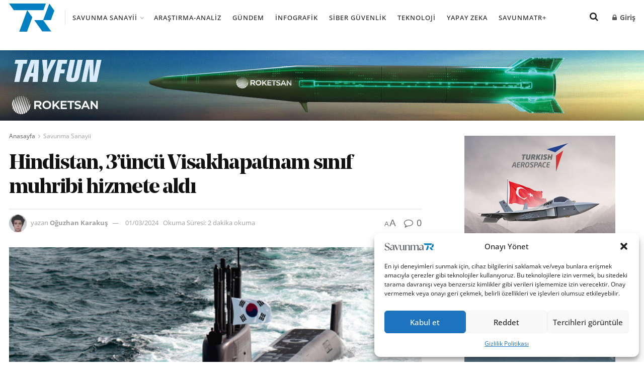

--- FILE ---
content_type: image/svg+xml
request_url: https://www.savunmatr.com/wp-content/uploads/2024/03/savunmatr_logo.svg
body_size: 241
content:
<?xml version="1.0" encoding="UTF-8"?>
<svg id="katman_2" data-name="katman 2" xmlns="http://www.w3.org/2000/svg" viewBox="0 0 187.79 118.75">
  <defs>
    <style>
      .cls-1 {
        fill: #0080c0;
        stroke-width: 0px;
      }
    </style>
  </defs>
  <g id="Layer_1" data-name="Layer 1">
    <g>
      <path class="cls-1" d="M166.66.61l-24.89,68.38-.32.85h-36.5s-.09.01-.12.04c0,0,0,.01-.01.02-.02.02-.03.04-.04.07-.01.02-.03.05-.03.07,0,0,0,.01,0,.02,0,.04.01.09.04.12l32.98,47.1c.04.06.11.09.18.09h36.4s.09,0,.12-.03c0,0,0-.01.01-.02.02-.02.03-.04.04-.07.01-.02.03-.05.03-.07,0,0,0-.01,0-.02,0-.04-.01-.09-.04-.12l-32.99-47.11s0,0,0,0l-.03-.05h31.63c.14-.01.26-.1.31-.23l14.35-39.55c.03-.1.02-.22-.05-.31L167.91,1.48l-1.03-1.48-.22.61s0,0,0,0Z"/>
      <path class="cls-1" d="M19.56,27.94c.05.07.12.1.2.1l55.49.02-.38,1.05s-.01.02-.01.02l-2.6,7.15-.02.06-29.68,81.57c-.02.07-.04.14-.04.21,0,0,0,.01,0,.02,0,.05.01.09.03.13,0,.03.01.07.03.1.02.03.04.06.06.1.02.03.04.07.07.09.02.02.06.04.09.06.04.02.07.05.12.07,0,0,0,0,.01,0,.07.02.14.04.21.04h30.88c.26-.01.49-.17.57-.42l21.75-59.78c.07-.19.04-.4-.07-.56l-17.57-25.07-3.4-4.85,66.93.03h.31l.3-.85L152.76,0H0l19.56,27.94Z"/>
    </g>
  </g>
</svg>